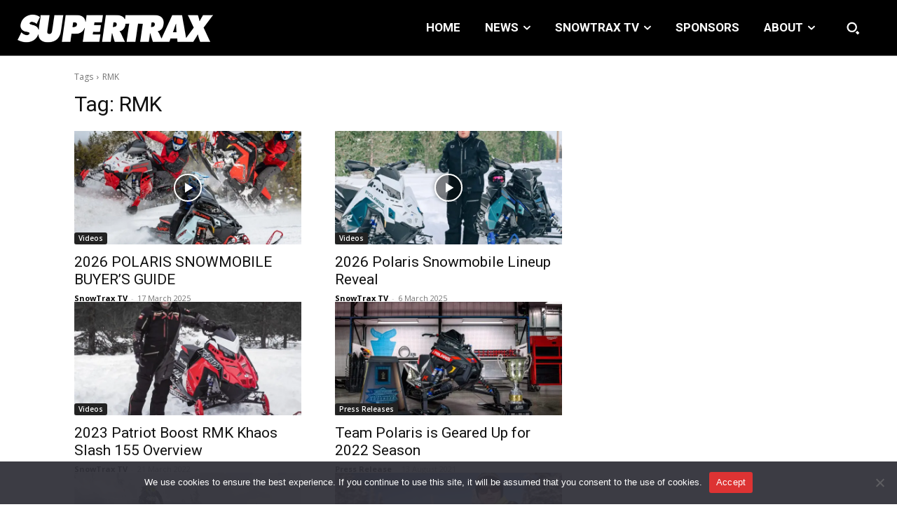

--- FILE ---
content_type: text/html; charset=utf-8
request_url: https://www.google.com/recaptcha/api2/anchor?ar=1&k=6LdMVGcgAAAAAEO4ISKQFMkqKhRp9T9KO_JmFB8m&co=aHR0cHM6Ly93d3cuc3VwZXJ0cmF4bWFnLmNvbTo0NDM.&hl=en&v=PoyoqOPhxBO7pBk68S4YbpHZ&size=invisible&anchor-ms=20000&execute-ms=30000&cb=wqilzmwe4kx2
body_size: 49645
content:
<!DOCTYPE HTML><html dir="ltr" lang="en"><head><meta http-equiv="Content-Type" content="text/html; charset=UTF-8">
<meta http-equiv="X-UA-Compatible" content="IE=edge">
<title>reCAPTCHA</title>
<style type="text/css">
/* cyrillic-ext */
@font-face {
  font-family: 'Roboto';
  font-style: normal;
  font-weight: 400;
  font-stretch: 100%;
  src: url(//fonts.gstatic.com/s/roboto/v48/KFO7CnqEu92Fr1ME7kSn66aGLdTylUAMa3GUBHMdazTgWw.woff2) format('woff2');
  unicode-range: U+0460-052F, U+1C80-1C8A, U+20B4, U+2DE0-2DFF, U+A640-A69F, U+FE2E-FE2F;
}
/* cyrillic */
@font-face {
  font-family: 'Roboto';
  font-style: normal;
  font-weight: 400;
  font-stretch: 100%;
  src: url(//fonts.gstatic.com/s/roboto/v48/KFO7CnqEu92Fr1ME7kSn66aGLdTylUAMa3iUBHMdazTgWw.woff2) format('woff2');
  unicode-range: U+0301, U+0400-045F, U+0490-0491, U+04B0-04B1, U+2116;
}
/* greek-ext */
@font-face {
  font-family: 'Roboto';
  font-style: normal;
  font-weight: 400;
  font-stretch: 100%;
  src: url(//fonts.gstatic.com/s/roboto/v48/KFO7CnqEu92Fr1ME7kSn66aGLdTylUAMa3CUBHMdazTgWw.woff2) format('woff2');
  unicode-range: U+1F00-1FFF;
}
/* greek */
@font-face {
  font-family: 'Roboto';
  font-style: normal;
  font-weight: 400;
  font-stretch: 100%;
  src: url(//fonts.gstatic.com/s/roboto/v48/KFO7CnqEu92Fr1ME7kSn66aGLdTylUAMa3-UBHMdazTgWw.woff2) format('woff2');
  unicode-range: U+0370-0377, U+037A-037F, U+0384-038A, U+038C, U+038E-03A1, U+03A3-03FF;
}
/* math */
@font-face {
  font-family: 'Roboto';
  font-style: normal;
  font-weight: 400;
  font-stretch: 100%;
  src: url(//fonts.gstatic.com/s/roboto/v48/KFO7CnqEu92Fr1ME7kSn66aGLdTylUAMawCUBHMdazTgWw.woff2) format('woff2');
  unicode-range: U+0302-0303, U+0305, U+0307-0308, U+0310, U+0312, U+0315, U+031A, U+0326-0327, U+032C, U+032F-0330, U+0332-0333, U+0338, U+033A, U+0346, U+034D, U+0391-03A1, U+03A3-03A9, U+03B1-03C9, U+03D1, U+03D5-03D6, U+03F0-03F1, U+03F4-03F5, U+2016-2017, U+2034-2038, U+203C, U+2040, U+2043, U+2047, U+2050, U+2057, U+205F, U+2070-2071, U+2074-208E, U+2090-209C, U+20D0-20DC, U+20E1, U+20E5-20EF, U+2100-2112, U+2114-2115, U+2117-2121, U+2123-214F, U+2190, U+2192, U+2194-21AE, U+21B0-21E5, U+21F1-21F2, U+21F4-2211, U+2213-2214, U+2216-22FF, U+2308-230B, U+2310, U+2319, U+231C-2321, U+2336-237A, U+237C, U+2395, U+239B-23B7, U+23D0, U+23DC-23E1, U+2474-2475, U+25AF, U+25B3, U+25B7, U+25BD, U+25C1, U+25CA, U+25CC, U+25FB, U+266D-266F, U+27C0-27FF, U+2900-2AFF, U+2B0E-2B11, U+2B30-2B4C, U+2BFE, U+3030, U+FF5B, U+FF5D, U+1D400-1D7FF, U+1EE00-1EEFF;
}
/* symbols */
@font-face {
  font-family: 'Roboto';
  font-style: normal;
  font-weight: 400;
  font-stretch: 100%;
  src: url(//fonts.gstatic.com/s/roboto/v48/KFO7CnqEu92Fr1ME7kSn66aGLdTylUAMaxKUBHMdazTgWw.woff2) format('woff2');
  unicode-range: U+0001-000C, U+000E-001F, U+007F-009F, U+20DD-20E0, U+20E2-20E4, U+2150-218F, U+2190, U+2192, U+2194-2199, U+21AF, U+21E6-21F0, U+21F3, U+2218-2219, U+2299, U+22C4-22C6, U+2300-243F, U+2440-244A, U+2460-24FF, U+25A0-27BF, U+2800-28FF, U+2921-2922, U+2981, U+29BF, U+29EB, U+2B00-2BFF, U+4DC0-4DFF, U+FFF9-FFFB, U+10140-1018E, U+10190-1019C, U+101A0, U+101D0-101FD, U+102E0-102FB, U+10E60-10E7E, U+1D2C0-1D2D3, U+1D2E0-1D37F, U+1F000-1F0FF, U+1F100-1F1AD, U+1F1E6-1F1FF, U+1F30D-1F30F, U+1F315, U+1F31C, U+1F31E, U+1F320-1F32C, U+1F336, U+1F378, U+1F37D, U+1F382, U+1F393-1F39F, U+1F3A7-1F3A8, U+1F3AC-1F3AF, U+1F3C2, U+1F3C4-1F3C6, U+1F3CA-1F3CE, U+1F3D4-1F3E0, U+1F3ED, U+1F3F1-1F3F3, U+1F3F5-1F3F7, U+1F408, U+1F415, U+1F41F, U+1F426, U+1F43F, U+1F441-1F442, U+1F444, U+1F446-1F449, U+1F44C-1F44E, U+1F453, U+1F46A, U+1F47D, U+1F4A3, U+1F4B0, U+1F4B3, U+1F4B9, U+1F4BB, U+1F4BF, U+1F4C8-1F4CB, U+1F4D6, U+1F4DA, U+1F4DF, U+1F4E3-1F4E6, U+1F4EA-1F4ED, U+1F4F7, U+1F4F9-1F4FB, U+1F4FD-1F4FE, U+1F503, U+1F507-1F50B, U+1F50D, U+1F512-1F513, U+1F53E-1F54A, U+1F54F-1F5FA, U+1F610, U+1F650-1F67F, U+1F687, U+1F68D, U+1F691, U+1F694, U+1F698, U+1F6AD, U+1F6B2, U+1F6B9-1F6BA, U+1F6BC, U+1F6C6-1F6CF, U+1F6D3-1F6D7, U+1F6E0-1F6EA, U+1F6F0-1F6F3, U+1F6F7-1F6FC, U+1F700-1F7FF, U+1F800-1F80B, U+1F810-1F847, U+1F850-1F859, U+1F860-1F887, U+1F890-1F8AD, U+1F8B0-1F8BB, U+1F8C0-1F8C1, U+1F900-1F90B, U+1F93B, U+1F946, U+1F984, U+1F996, U+1F9E9, U+1FA00-1FA6F, U+1FA70-1FA7C, U+1FA80-1FA89, U+1FA8F-1FAC6, U+1FACE-1FADC, U+1FADF-1FAE9, U+1FAF0-1FAF8, U+1FB00-1FBFF;
}
/* vietnamese */
@font-face {
  font-family: 'Roboto';
  font-style: normal;
  font-weight: 400;
  font-stretch: 100%;
  src: url(//fonts.gstatic.com/s/roboto/v48/KFO7CnqEu92Fr1ME7kSn66aGLdTylUAMa3OUBHMdazTgWw.woff2) format('woff2');
  unicode-range: U+0102-0103, U+0110-0111, U+0128-0129, U+0168-0169, U+01A0-01A1, U+01AF-01B0, U+0300-0301, U+0303-0304, U+0308-0309, U+0323, U+0329, U+1EA0-1EF9, U+20AB;
}
/* latin-ext */
@font-face {
  font-family: 'Roboto';
  font-style: normal;
  font-weight: 400;
  font-stretch: 100%;
  src: url(//fonts.gstatic.com/s/roboto/v48/KFO7CnqEu92Fr1ME7kSn66aGLdTylUAMa3KUBHMdazTgWw.woff2) format('woff2');
  unicode-range: U+0100-02BA, U+02BD-02C5, U+02C7-02CC, U+02CE-02D7, U+02DD-02FF, U+0304, U+0308, U+0329, U+1D00-1DBF, U+1E00-1E9F, U+1EF2-1EFF, U+2020, U+20A0-20AB, U+20AD-20C0, U+2113, U+2C60-2C7F, U+A720-A7FF;
}
/* latin */
@font-face {
  font-family: 'Roboto';
  font-style: normal;
  font-weight: 400;
  font-stretch: 100%;
  src: url(//fonts.gstatic.com/s/roboto/v48/KFO7CnqEu92Fr1ME7kSn66aGLdTylUAMa3yUBHMdazQ.woff2) format('woff2');
  unicode-range: U+0000-00FF, U+0131, U+0152-0153, U+02BB-02BC, U+02C6, U+02DA, U+02DC, U+0304, U+0308, U+0329, U+2000-206F, U+20AC, U+2122, U+2191, U+2193, U+2212, U+2215, U+FEFF, U+FFFD;
}
/* cyrillic-ext */
@font-face {
  font-family: 'Roboto';
  font-style: normal;
  font-weight: 500;
  font-stretch: 100%;
  src: url(//fonts.gstatic.com/s/roboto/v48/KFO7CnqEu92Fr1ME7kSn66aGLdTylUAMa3GUBHMdazTgWw.woff2) format('woff2');
  unicode-range: U+0460-052F, U+1C80-1C8A, U+20B4, U+2DE0-2DFF, U+A640-A69F, U+FE2E-FE2F;
}
/* cyrillic */
@font-face {
  font-family: 'Roboto';
  font-style: normal;
  font-weight: 500;
  font-stretch: 100%;
  src: url(//fonts.gstatic.com/s/roboto/v48/KFO7CnqEu92Fr1ME7kSn66aGLdTylUAMa3iUBHMdazTgWw.woff2) format('woff2');
  unicode-range: U+0301, U+0400-045F, U+0490-0491, U+04B0-04B1, U+2116;
}
/* greek-ext */
@font-face {
  font-family: 'Roboto';
  font-style: normal;
  font-weight: 500;
  font-stretch: 100%;
  src: url(//fonts.gstatic.com/s/roboto/v48/KFO7CnqEu92Fr1ME7kSn66aGLdTylUAMa3CUBHMdazTgWw.woff2) format('woff2');
  unicode-range: U+1F00-1FFF;
}
/* greek */
@font-face {
  font-family: 'Roboto';
  font-style: normal;
  font-weight: 500;
  font-stretch: 100%;
  src: url(//fonts.gstatic.com/s/roboto/v48/KFO7CnqEu92Fr1ME7kSn66aGLdTylUAMa3-UBHMdazTgWw.woff2) format('woff2');
  unicode-range: U+0370-0377, U+037A-037F, U+0384-038A, U+038C, U+038E-03A1, U+03A3-03FF;
}
/* math */
@font-face {
  font-family: 'Roboto';
  font-style: normal;
  font-weight: 500;
  font-stretch: 100%;
  src: url(//fonts.gstatic.com/s/roboto/v48/KFO7CnqEu92Fr1ME7kSn66aGLdTylUAMawCUBHMdazTgWw.woff2) format('woff2');
  unicode-range: U+0302-0303, U+0305, U+0307-0308, U+0310, U+0312, U+0315, U+031A, U+0326-0327, U+032C, U+032F-0330, U+0332-0333, U+0338, U+033A, U+0346, U+034D, U+0391-03A1, U+03A3-03A9, U+03B1-03C9, U+03D1, U+03D5-03D6, U+03F0-03F1, U+03F4-03F5, U+2016-2017, U+2034-2038, U+203C, U+2040, U+2043, U+2047, U+2050, U+2057, U+205F, U+2070-2071, U+2074-208E, U+2090-209C, U+20D0-20DC, U+20E1, U+20E5-20EF, U+2100-2112, U+2114-2115, U+2117-2121, U+2123-214F, U+2190, U+2192, U+2194-21AE, U+21B0-21E5, U+21F1-21F2, U+21F4-2211, U+2213-2214, U+2216-22FF, U+2308-230B, U+2310, U+2319, U+231C-2321, U+2336-237A, U+237C, U+2395, U+239B-23B7, U+23D0, U+23DC-23E1, U+2474-2475, U+25AF, U+25B3, U+25B7, U+25BD, U+25C1, U+25CA, U+25CC, U+25FB, U+266D-266F, U+27C0-27FF, U+2900-2AFF, U+2B0E-2B11, U+2B30-2B4C, U+2BFE, U+3030, U+FF5B, U+FF5D, U+1D400-1D7FF, U+1EE00-1EEFF;
}
/* symbols */
@font-face {
  font-family: 'Roboto';
  font-style: normal;
  font-weight: 500;
  font-stretch: 100%;
  src: url(//fonts.gstatic.com/s/roboto/v48/KFO7CnqEu92Fr1ME7kSn66aGLdTylUAMaxKUBHMdazTgWw.woff2) format('woff2');
  unicode-range: U+0001-000C, U+000E-001F, U+007F-009F, U+20DD-20E0, U+20E2-20E4, U+2150-218F, U+2190, U+2192, U+2194-2199, U+21AF, U+21E6-21F0, U+21F3, U+2218-2219, U+2299, U+22C4-22C6, U+2300-243F, U+2440-244A, U+2460-24FF, U+25A0-27BF, U+2800-28FF, U+2921-2922, U+2981, U+29BF, U+29EB, U+2B00-2BFF, U+4DC0-4DFF, U+FFF9-FFFB, U+10140-1018E, U+10190-1019C, U+101A0, U+101D0-101FD, U+102E0-102FB, U+10E60-10E7E, U+1D2C0-1D2D3, U+1D2E0-1D37F, U+1F000-1F0FF, U+1F100-1F1AD, U+1F1E6-1F1FF, U+1F30D-1F30F, U+1F315, U+1F31C, U+1F31E, U+1F320-1F32C, U+1F336, U+1F378, U+1F37D, U+1F382, U+1F393-1F39F, U+1F3A7-1F3A8, U+1F3AC-1F3AF, U+1F3C2, U+1F3C4-1F3C6, U+1F3CA-1F3CE, U+1F3D4-1F3E0, U+1F3ED, U+1F3F1-1F3F3, U+1F3F5-1F3F7, U+1F408, U+1F415, U+1F41F, U+1F426, U+1F43F, U+1F441-1F442, U+1F444, U+1F446-1F449, U+1F44C-1F44E, U+1F453, U+1F46A, U+1F47D, U+1F4A3, U+1F4B0, U+1F4B3, U+1F4B9, U+1F4BB, U+1F4BF, U+1F4C8-1F4CB, U+1F4D6, U+1F4DA, U+1F4DF, U+1F4E3-1F4E6, U+1F4EA-1F4ED, U+1F4F7, U+1F4F9-1F4FB, U+1F4FD-1F4FE, U+1F503, U+1F507-1F50B, U+1F50D, U+1F512-1F513, U+1F53E-1F54A, U+1F54F-1F5FA, U+1F610, U+1F650-1F67F, U+1F687, U+1F68D, U+1F691, U+1F694, U+1F698, U+1F6AD, U+1F6B2, U+1F6B9-1F6BA, U+1F6BC, U+1F6C6-1F6CF, U+1F6D3-1F6D7, U+1F6E0-1F6EA, U+1F6F0-1F6F3, U+1F6F7-1F6FC, U+1F700-1F7FF, U+1F800-1F80B, U+1F810-1F847, U+1F850-1F859, U+1F860-1F887, U+1F890-1F8AD, U+1F8B0-1F8BB, U+1F8C0-1F8C1, U+1F900-1F90B, U+1F93B, U+1F946, U+1F984, U+1F996, U+1F9E9, U+1FA00-1FA6F, U+1FA70-1FA7C, U+1FA80-1FA89, U+1FA8F-1FAC6, U+1FACE-1FADC, U+1FADF-1FAE9, U+1FAF0-1FAF8, U+1FB00-1FBFF;
}
/* vietnamese */
@font-face {
  font-family: 'Roboto';
  font-style: normal;
  font-weight: 500;
  font-stretch: 100%;
  src: url(//fonts.gstatic.com/s/roboto/v48/KFO7CnqEu92Fr1ME7kSn66aGLdTylUAMa3OUBHMdazTgWw.woff2) format('woff2');
  unicode-range: U+0102-0103, U+0110-0111, U+0128-0129, U+0168-0169, U+01A0-01A1, U+01AF-01B0, U+0300-0301, U+0303-0304, U+0308-0309, U+0323, U+0329, U+1EA0-1EF9, U+20AB;
}
/* latin-ext */
@font-face {
  font-family: 'Roboto';
  font-style: normal;
  font-weight: 500;
  font-stretch: 100%;
  src: url(//fonts.gstatic.com/s/roboto/v48/KFO7CnqEu92Fr1ME7kSn66aGLdTylUAMa3KUBHMdazTgWw.woff2) format('woff2');
  unicode-range: U+0100-02BA, U+02BD-02C5, U+02C7-02CC, U+02CE-02D7, U+02DD-02FF, U+0304, U+0308, U+0329, U+1D00-1DBF, U+1E00-1E9F, U+1EF2-1EFF, U+2020, U+20A0-20AB, U+20AD-20C0, U+2113, U+2C60-2C7F, U+A720-A7FF;
}
/* latin */
@font-face {
  font-family: 'Roboto';
  font-style: normal;
  font-weight: 500;
  font-stretch: 100%;
  src: url(//fonts.gstatic.com/s/roboto/v48/KFO7CnqEu92Fr1ME7kSn66aGLdTylUAMa3yUBHMdazQ.woff2) format('woff2');
  unicode-range: U+0000-00FF, U+0131, U+0152-0153, U+02BB-02BC, U+02C6, U+02DA, U+02DC, U+0304, U+0308, U+0329, U+2000-206F, U+20AC, U+2122, U+2191, U+2193, U+2212, U+2215, U+FEFF, U+FFFD;
}
/* cyrillic-ext */
@font-face {
  font-family: 'Roboto';
  font-style: normal;
  font-weight: 900;
  font-stretch: 100%;
  src: url(//fonts.gstatic.com/s/roboto/v48/KFO7CnqEu92Fr1ME7kSn66aGLdTylUAMa3GUBHMdazTgWw.woff2) format('woff2');
  unicode-range: U+0460-052F, U+1C80-1C8A, U+20B4, U+2DE0-2DFF, U+A640-A69F, U+FE2E-FE2F;
}
/* cyrillic */
@font-face {
  font-family: 'Roboto';
  font-style: normal;
  font-weight: 900;
  font-stretch: 100%;
  src: url(//fonts.gstatic.com/s/roboto/v48/KFO7CnqEu92Fr1ME7kSn66aGLdTylUAMa3iUBHMdazTgWw.woff2) format('woff2');
  unicode-range: U+0301, U+0400-045F, U+0490-0491, U+04B0-04B1, U+2116;
}
/* greek-ext */
@font-face {
  font-family: 'Roboto';
  font-style: normal;
  font-weight: 900;
  font-stretch: 100%;
  src: url(//fonts.gstatic.com/s/roboto/v48/KFO7CnqEu92Fr1ME7kSn66aGLdTylUAMa3CUBHMdazTgWw.woff2) format('woff2');
  unicode-range: U+1F00-1FFF;
}
/* greek */
@font-face {
  font-family: 'Roboto';
  font-style: normal;
  font-weight: 900;
  font-stretch: 100%;
  src: url(//fonts.gstatic.com/s/roboto/v48/KFO7CnqEu92Fr1ME7kSn66aGLdTylUAMa3-UBHMdazTgWw.woff2) format('woff2');
  unicode-range: U+0370-0377, U+037A-037F, U+0384-038A, U+038C, U+038E-03A1, U+03A3-03FF;
}
/* math */
@font-face {
  font-family: 'Roboto';
  font-style: normal;
  font-weight: 900;
  font-stretch: 100%;
  src: url(//fonts.gstatic.com/s/roboto/v48/KFO7CnqEu92Fr1ME7kSn66aGLdTylUAMawCUBHMdazTgWw.woff2) format('woff2');
  unicode-range: U+0302-0303, U+0305, U+0307-0308, U+0310, U+0312, U+0315, U+031A, U+0326-0327, U+032C, U+032F-0330, U+0332-0333, U+0338, U+033A, U+0346, U+034D, U+0391-03A1, U+03A3-03A9, U+03B1-03C9, U+03D1, U+03D5-03D6, U+03F0-03F1, U+03F4-03F5, U+2016-2017, U+2034-2038, U+203C, U+2040, U+2043, U+2047, U+2050, U+2057, U+205F, U+2070-2071, U+2074-208E, U+2090-209C, U+20D0-20DC, U+20E1, U+20E5-20EF, U+2100-2112, U+2114-2115, U+2117-2121, U+2123-214F, U+2190, U+2192, U+2194-21AE, U+21B0-21E5, U+21F1-21F2, U+21F4-2211, U+2213-2214, U+2216-22FF, U+2308-230B, U+2310, U+2319, U+231C-2321, U+2336-237A, U+237C, U+2395, U+239B-23B7, U+23D0, U+23DC-23E1, U+2474-2475, U+25AF, U+25B3, U+25B7, U+25BD, U+25C1, U+25CA, U+25CC, U+25FB, U+266D-266F, U+27C0-27FF, U+2900-2AFF, U+2B0E-2B11, U+2B30-2B4C, U+2BFE, U+3030, U+FF5B, U+FF5D, U+1D400-1D7FF, U+1EE00-1EEFF;
}
/* symbols */
@font-face {
  font-family: 'Roboto';
  font-style: normal;
  font-weight: 900;
  font-stretch: 100%;
  src: url(//fonts.gstatic.com/s/roboto/v48/KFO7CnqEu92Fr1ME7kSn66aGLdTylUAMaxKUBHMdazTgWw.woff2) format('woff2');
  unicode-range: U+0001-000C, U+000E-001F, U+007F-009F, U+20DD-20E0, U+20E2-20E4, U+2150-218F, U+2190, U+2192, U+2194-2199, U+21AF, U+21E6-21F0, U+21F3, U+2218-2219, U+2299, U+22C4-22C6, U+2300-243F, U+2440-244A, U+2460-24FF, U+25A0-27BF, U+2800-28FF, U+2921-2922, U+2981, U+29BF, U+29EB, U+2B00-2BFF, U+4DC0-4DFF, U+FFF9-FFFB, U+10140-1018E, U+10190-1019C, U+101A0, U+101D0-101FD, U+102E0-102FB, U+10E60-10E7E, U+1D2C0-1D2D3, U+1D2E0-1D37F, U+1F000-1F0FF, U+1F100-1F1AD, U+1F1E6-1F1FF, U+1F30D-1F30F, U+1F315, U+1F31C, U+1F31E, U+1F320-1F32C, U+1F336, U+1F378, U+1F37D, U+1F382, U+1F393-1F39F, U+1F3A7-1F3A8, U+1F3AC-1F3AF, U+1F3C2, U+1F3C4-1F3C6, U+1F3CA-1F3CE, U+1F3D4-1F3E0, U+1F3ED, U+1F3F1-1F3F3, U+1F3F5-1F3F7, U+1F408, U+1F415, U+1F41F, U+1F426, U+1F43F, U+1F441-1F442, U+1F444, U+1F446-1F449, U+1F44C-1F44E, U+1F453, U+1F46A, U+1F47D, U+1F4A3, U+1F4B0, U+1F4B3, U+1F4B9, U+1F4BB, U+1F4BF, U+1F4C8-1F4CB, U+1F4D6, U+1F4DA, U+1F4DF, U+1F4E3-1F4E6, U+1F4EA-1F4ED, U+1F4F7, U+1F4F9-1F4FB, U+1F4FD-1F4FE, U+1F503, U+1F507-1F50B, U+1F50D, U+1F512-1F513, U+1F53E-1F54A, U+1F54F-1F5FA, U+1F610, U+1F650-1F67F, U+1F687, U+1F68D, U+1F691, U+1F694, U+1F698, U+1F6AD, U+1F6B2, U+1F6B9-1F6BA, U+1F6BC, U+1F6C6-1F6CF, U+1F6D3-1F6D7, U+1F6E0-1F6EA, U+1F6F0-1F6F3, U+1F6F7-1F6FC, U+1F700-1F7FF, U+1F800-1F80B, U+1F810-1F847, U+1F850-1F859, U+1F860-1F887, U+1F890-1F8AD, U+1F8B0-1F8BB, U+1F8C0-1F8C1, U+1F900-1F90B, U+1F93B, U+1F946, U+1F984, U+1F996, U+1F9E9, U+1FA00-1FA6F, U+1FA70-1FA7C, U+1FA80-1FA89, U+1FA8F-1FAC6, U+1FACE-1FADC, U+1FADF-1FAE9, U+1FAF0-1FAF8, U+1FB00-1FBFF;
}
/* vietnamese */
@font-face {
  font-family: 'Roboto';
  font-style: normal;
  font-weight: 900;
  font-stretch: 100%;
  src: url(//fonts.gstatic.com/s/roboto/v48/KFO7CnqEu92Fr1ME7kSn66aGLdTylUAMa3OUBHMdazTgWw.woff2) format('woff2');
  unicode-range: U+0102-0103, U+0110-0111, U+0128-0129, U+0168-0169, U+01A0-01A1, U+01AF-01B0, U+0300-0301, U+0303-0304, U+0308-0309, U+0323, U+0329, U+1EA0-1EF9, U+20AB;
}
/* latin-ext */
@font-face {
  font-family: 'Roboto';
  font-style: normal;
  font-weight: 900;
  font-stretch: 100%;
  src: url(//fonts.gstatic.com/s/roboto/v48/KFO7CnqEu92Fr1ME7kSn66aGLdTylUAMa3KUBHMdazTgWw.woff2) format('woff2');
  unicode-range: U+0100-02BA, U+02BD-02C5, U+02C7-02CC, U+02CE-02D7, U+02DD-02FF, U+0304, U+0308, U+0329, U+1D00-1DBF, U+1E00-1E9F, U+1EF2-1EFF, U+2020, U+20A0-20AB, U+20AD-20C0, U+2113, U+2C60-2C7F, U+A720-A7FF;
}
/* latin */
@font-face {
  font-family: 'Roboto';
  font-style: normal;
  font-weight: 900;
  font-stretch: 100%;
  src: url(//fonts.gstatic.com/s/roboto/v48/KFO7CnqEu92Fr1ME7kSn66aGLdTylUAMa3yUBHMdazQ.woff2) format('woff2');
  unicode-range: U+0000-00FF, U+0131, U+0152-0153, U+02BB-02BC, U+02C6, U+02DA, U+02DC, U+0304, U+0308, U+0329, U+2000-206F, U+20AC, U+2122, U+2191, U+2193, U+2212, U+2215, U+FEFF, U+FFFD;
}

</style>
<link rel="stylesheet" type="text/css" href="https://www.gstatic.com/recaptcha/releases/PoyoqOPhxBO7pBk68S4YbpHZ/styles__ltr.css">
<script nonce="8cVLmjnSwGAk_M8qe1uuiw" type="text/javascript">window['__recaptcha_api'] = 'https://www.google.com/recaptcha/api2/';</script>
<script type="text/javascript" src="https://www.gstatic.com/recaptcha/releases/PoyoqOPhxBO7pBk68S4YbpHZ/recaptcha__en.js" nonce="8cVLmjnSwGAk_M8qe1uuiw">
      
    </script></head>
<body><div id="rc-anchor-alert" class="rc-anchor-alert"></div>
<input type="hidden" id="recaptcha-token" value="[base64]">
<script type="text/javascript" nonce="8cVLmjnSwGAk_M8qe1uuiw">
      recaptcha.anchor.Main.init("[\x22ainput\x22,[\x22bgdata\x22,\x22\x22,\[base64]/[base64]/[base64]/[base64]/[base64]/UltsKytdPUU6KEU8MjA0OD9SW2wrK109RT4+NnwxOTI6KChFJjY0NTEyKT09NTUyOTYmJk0rMTxjLmxlbmd0aCYmKGMuY2hhckNvZGVBdChNKzEpJjY0NTEyKT09NTYzMjA/[base64]/[base64]/[base64]/[base64]/[base64]/[base64]/[base64]\x22,\[base64]\x22,\x22D8OWwo3DjMOfwrTCmnbDtsKBejZdwp/DqGVGLMOqwopPwrHCo8O8w4Fyw5dhwr7ClVRDTB/CicOiPxhUw63CgsKKPxRZwqDCrGbCqAAePC/[base64]/DlhzDmWkzKsOXBTLDksOowqLCgnkhwo3DnwRCPcORJH0JQFLCnMK8wqZEQDLDjMO4wojCm8K7w7YxwqHDu8ORw63Dg2PDosKjw6DDmTrCpMKPw7HDs8OkJlnDocK+B8OawoA/[base64]/[base64]/w7YzwpUuRMKYw5fCinnDr8OAZ8OqwqHCqAd6JiPDk8OmwoTCp3HDm0wSw4lFCG/CnsOPwqgGX8O+JsK5HldGw7fDhlQ3w6JAckzDg8OcDmRwwqtZw4vCucOHw4Y1wqDCssOKc8Kyw5gGSjxsGTNEcMOTG8ODwpoQwqwUw6lAW8OLfCZhMCUWw6LDjijDvMOAGBEIaV0Lw5PCgkNfaXF1MmzDqWzCliMTQEcCwqXDhU3CrQtRZWwtbEAiOMKJw4s/TzfCr8KgwqADwp4GVsOrGcKjNzZXDMObwoJCwp1vw7TCvcOdYsOgCHLDv8OdNcKxwrfCvSRZw7zDi1LCqT3ClcOww6vDosOnwp83w4wZFQERwo8/dCBNwqfDsMOrIsKLw5vCsMKqw58GC8KcDjhvw5svLcKhw48gw4V/V8Kkw6Z5w4gZworCjcOyGw3DoSXChcOaw7PCqG1oDsOzwqjDmQAuO0nDsWoVw4MSKcO7w4xkZE3Du8K9XDY8w6tracOVw73Do8K7B8KcbsKow5HDkMKuejkUwqsPW8KQQsOywoHDvU3CncO6w7LCpw89X8O7eDzCpipNw5ZCTFsIwpjCpFJsw5/CnMOFw6QtQMKMworDqcKDMsKbwrDDrMOfwpvCrRLDrHlifmbDlMKhIxx6wpXDosKUwr5Dw7rDhMOewoHCl2RlfkA4woQUwpbCsy03w4Quw4sJw57Dt8OfdMK9X8Okwr/[base64]/Du8KiNMKrw7/[base64]/TG/[base64]/DtcO7AlDClh4RwobDkzU4wofCmsKdwoBMwo7Dmhd2dxrDisO4w4FIPMOqwoTDu3zDosO3dxDCgmthwo/CvcKTwp0LwqBGP8KnA0lBcMKnwoE3SMOsZsOXwqbCqcOBw6HDnDpsAMKjRMKSeh/[base64]/CtFrDlsKJfyxtGBbDk8OEAWnCssOfw6DDvjXCoBfDrMKkwrRIDBgWEsOBaw9Dw6d+wqFmesKUw5d6eEDDnMOmw6nDv8K/U8O7wocSAyzCpQzClsKiVcKvw7TChsK4w6DCmsOwwpHDrGQwwrFaY1zCtRoUUDPDlxzCmsO+w57Di08Xwqtsw7s6woUfY8KJVMO5MQjDpMKWwrRMJzBgZMOrbBAjQsKewqpqRcOQesO/WcK4VAPDoER+DsOIw7F5wqTCicKvwpXDsMOQEiEOw7VPO8OHw6bCqMKNfsOZCMOMw7s4wptDwqHCpwbCh8KZTkUiayTDhT7CmEYYRUZRSX/DgDTDoEHDksOABlIFb8KcwpTDq0vDnTrDrMKLw63CnMOqwpdvw7NPD3jDmHzCpW7Cuy/ChFrCq8OXZcKlX8KLw7TDkksOSVbCqcOcwpJKw4ViIiLCoQJiMAhhwpxpM0AYw7Eew57Ck8OywoltSsKzwol7CGpPcHLDiMKibMKSXMOrRHhaw7VYdMKLQGgewpYww4hCw6HDpcOUw4YOSwHDvsKsw4XDtxl4O0NdK8KlN37DssKswqteWsKuQUQxOsO/VsOmwq0EGSYVUMORBFDDqATCoMKmw6fCksOfWMK4woASw5vDpMKNBA3CmsKEX8OXVhlSd8O1VV/[base64]/DvBDCuHzCs8OawrfDu8K2LEHDtA4qwq/CrsOswrDCh8KLGgFCwqN2w6nCvBorXMOkwp3ClUw3w5ZawrQHT8Ozw7jCsUA5E1N/[base64]/DssOVw63CicKAeipXF8OuXTLCmcKdSMOBCwPCmAUbw6fCssOww4HDlsKKw5Y7WcOOOSbDt8Ozw6Uzw53DthfCq8OwQsOCEsOQXsKMRHhQw4sXKMOELU/Dh8OAYhnCkEnDrQsbR8O1w50KwpNzwoAIw5Rnwqsyw5JGDk0nwo52w6VyR1LDkMK+FcKsKMKOLMKSFMOeYmDDgSshwoxrfwjChMOwKWI5TsKHcQnCgMORRcOMw6jDoMKAYCvDrMKnRD/DmMKhw6LCrMOmwrQSScK9wrUsY1TClCzCrEfCoMOTdMKyJcOcIUtFw7jDkQNvwpXCjSBPQcOVw4IoWkEqwojCjsOJA8K2Lw43dX/DqMOqw75Zw6zDukrCpl7CoyXDt1RzwqDCssOmw7k2OcOnw6HCicKSw7QxX8KowojCr8KjVcOSTsOLw4ZtAghtwpHDsGbDmsOaXcOZwp8ewqxIQcOVcMOCwq4iw4wwTwzDpgIuw4nCuykww5EdFwrCnMKKw6/CvlLCqTpzTcOhUxLCq8OBwpXCjMOBwoDCrkYRPMKtwpkicQ7CoMO3wrcEFk0zwpvCl8KQKMKQw5x8SVvCr8KGwpxmw4h3F8Ofw67CusOEw6XCtsK/YWLDindfC2DDiktXUhkcZ8Orw6QreMKMSsKLVcO9w4IHT8OHwoEeM8K8U8KQY34Ew7HCrMKTQMO4VRsfQcKzVMOxw53DoDI6WVVOw7FGw5TCrcK0w4t6KcKAPsKEw7c/[base64]/CqV4pwroCw4QMJcO4w6vCnS/DlADCo8OfAsKPw4rDoMO8EMOFwpbDnMOxw4QAw6FUVmfDmcK4OnxbwqXCl8O3wqfDq8KRwodUwpzDusOZwrIQw6bCt8O3worCjMOtcRwzSSrDtsK3EsKOPgDDpgIdGnLChShqw5XCnS/Cr8O0w4E+wpgjJRpLQcO4w5grKQZcwqbCqW0uw6rDj8KMfBZywqcyw7fDk8O+I8OKw53DumE/w4XDvsOlIlzCi8Oyw4rCqTYdB1Zvw4JRCMKVEAPDqTzCv8KaEMKXGMOxwqfDkwnCisO7acKtwpDDnsKfJsOOwptrw5TDnAtELsKtwoBlBQXCl0zDpMKEwozDgcO1w6Vqwr/[base64]/[base64]/Ci8Omwr/DhQ3Ci1jCkwnDgsOZdxbDmADDisO2wojDn8KYLsK3WcKDVMOEOcOQw5DCgsOKwqXCk0I/CB8aQEB3csKZKMOww7TDscObw5VGwqHDnXcvJ8K2bzcNA8O0Swxmw5kzw6sPCMKQZsObUMKEeMOnQ8K4w7cnfXLCt8OAw407R8KFw5N0w5/CvXLCp8KRw6rCuMKqwoDDu8ONwqUOwpRJJsOpwqdML03DrMOAPcKQw7kIwrjCiAHCj8Ksw7jDgSPCrcKAcRc7wpjDgxESVw5TZBpvczd/w7/DglopCMOiRcOtCAEZecK8w5TDgG9ocW/[base64]/[base64]/[base64]/CvsOvw6XCtMKtw5sOw6/DksKURsOkecOHIw3Dl0vCqcKkWyTCnsOIwozDncO2FVQtPnoEwqh2wrpPwpFKwpBXKUrCimnCjwXCtUsWeMOdPw07wrQLwpPDpRjCssO6woQ9T8O9bQrDmD/CtsKHSUjDmFfCpkQebMO6Y1QraFPDpsObw64ywoMCWcOuw53CnzrDncOCw5lywq/CmHLCpUoDV0/[base64]/DrRxnw4vDtsOmw5LDlFHChMOMRMKaCmdhBxM4JC5Fw6peRcKhGMK0w5DCuMOJw4DDjw3DjMOtPzXCjgTDpcO/wqNuH30cwpNSw7Jpw7/CkcOVw4jDj8KXXcOoUF5Bwq5Xw6dSwp4Swq3Dj8OwWynCm8KUS0zCiSfDjQTDqcORwqbCm8O8UcK2FsODw4UrFMOvIMKEw5UufX3DjmfDnsO7w4vDqVgfGsKUw4YBRnoTRB4Cw7/CrE3Co1EodHzDhEbCp8KEwpDDm8OEw7LCqHtNwqPDrUPDo8OEw4DDuWVrw55qCsOMw6jCp0l3wp/Dh8Kiw7ApwoLDhlDDjEvDkE3DhsOAwo3Dij3DhMKiU8O7agTDhsOsYsKdNmkOWMKzfsOTw5/Dq8K3b8KZwpDDjsKmVMOzw6R4w5fDp8KRw65FJmHCjcOYw6pdQ8OZXHjDqsOyJC3ChjYALMOaG27DtzcaKcO8E8KiQ8KnWWEeVQ8/w6fDggVewq4TLcO/[base64]/ClsK7byXDh8Kew4cJwpo3w47Cu3QhWcKMTgZhYxvDg8KNEUACwqTDpMOZIcKRw5HDsS8/GsOrPMKvw6bDj3gcQCvCjyJhOcKWEcKKwr4OORDDl8O5BiYyWQJLH2BJQ8ODB0/Dpz/[base64]/CpcKBwogQAsOYw63DlwQ3wqpeH8OnU8ONw5zDp8OHEMKuwpJQLMOrGsODH05CwpLCpyHDmjjDvB/[base64]/[base64]/[base64]/ChXh1dHQdwqvCt8KofsOOwqfDs2DCjV/CpcOLwoogXDtCw401FcK6bcOPw57DsgcJfsKqwr50bsOmwrTDkRHDs0PDm1sZdcOjw40vwrNawrx6a0LCtcOrCkQuE8ODc2AtwrgwGmzCvMKVwpAaZcOrwqcgwqPDpcOrw4Irw5fDsTnCl8OTwpc2w4DDtsKXwpFPwoF7A8KYN8KzSTVzwrzCosOlw7LDqQ3Drzw1w4/DjVkWacORKnhow5oZwo8KCArDojRCwqgCw6XCksKiwqnCmFFKHcKuw73CjMKADsOsHcO8w7UKwpbChcOQQ8O1eMKycsOcQ2PCl1NrwqXDusOow7bCmx/Cg8OHwrxNSHrCu3hLw6ciOn/CjXvDv8OGBwNrd8K3asKfw5XCuB1PwqnCnmvDjFnDmMKHwosgcwTCs8KKWk1qwowdw787w7/Ci8OfXFpgwrvDvsKDw74HEWPDncOzw7PCtkd1w5LDiMKxNUVoeMOlNcOsw6PDkS/DosOKwobDuMO7HsKvYMO/JMKQw7TDs0XDuDMDwqbDsUJkem5ow6UkNE8vwq/DkUDDs8KKE8OKcsOSfcOWwrTCksK4RMOuwqXCqsKNW8Ouw7fCgsKoLSfCkA7DonnDujNUKy4awrnDvDTCl8OIw7nCt8OOwqB6LcKowrV6CTVRwrFEw51Rwr7ChkUTwo3DiBgPBsOiwrHCrcKbSknCicO/JcODDcK/EDk9d0vCisKQSMOGwqpfw6TCsAsyw7krwojCnMODQH9rQgkowoXDqAvChWvCk2/DosOZQMOmw5LDpXHDm8OBek/Dnx5YwpUiR8Ozw67DlMO5VMKAwqrCqcK6AEvCpWnCihjCqXbDoFsTw5AfTMOTR8Kgw5MjfsK5wpbDtsKLw54uJUPDkMOiHnJnKMOqa8O+ZXvChGjCq8OMw7MGLk/CuAxswq44CMOLXFB1w7/ChcOXMsKnwpbCvCl8JcKHcnc3dcKQDS7DrsOEWXDDtcOWwo5fbMKIw47DsMO0MWASYyDDj0Q0a8K9QzrCksOOw6PCi8OMSMK5w4dyZsKSUMKDCk0/LgXDmBhqw5gqwqTDqcOVUcOcY8KNRH1oWgvCtT8Lw7LCpm/Dl31nSF0Zw7tXfcKBw6RzU1/Ci8O0IcKUUsOfPsKvfWRMbiHCpnrDjcOFVsKcUcOMw7bCo0nCm8KmQAoqU3jCp8KjIFQABjcYYsKowp7DiBrCvCfDjA8zwo58wqjDgRrDlxNoV8OOw5zCrW7DhcKcNxPCnR5gwq3DmcOOwop9wpsLWsOlw5fDrcO/PHgNaSrDjBUXwpwZw4BaBMONw4bDqMOSw7sjw7gpVAcbUHbDlcK0OkDDgsOtQsKXexzCqcKqw6LCrcO/[base64]/MDHDihvCk8OQwpUdJXUwYsKXw5zCvMK8w6xyw7hLw5M6wrZdwqM4w4QTKMK1F2ATwoDCqsOmwq7Ci8K1Yyczwr/ChsO/w6VFFQbCkMODwrMcDsKmUCVdLMKMDjdyw5hfOcOpJAB5UcKnwplxHcK4WxPCm2k0w4l5wrnDscO1w5DCg0jCs8KUY8KhwpbCvcKMVQ7DmsKFwp/CtjvCskoew5DDuxIAw4JTUDDCjcKfwqbDg0rCr0rCnMKTwpp3w68Nw4s/wqQAwq7DijExU8OUbMOuwr/CryVow698wp08DcOCwrXCigLCisKcGsOeWMKCwoLDiVDDlQwGwrjDhcOMw78vwoVqw5DCoMOrNzPDgUhQBHzCui3CmVDCtCxQHRzCtcKHHBN+wqnCmWjDjMOqKMKXOlJzQ8OhRMKpw5nCuzXCpcKPCcO9w5vCicKVw7VkAF3CiMKLw7JTw6HDqcOxDsOBUcKXwo/Di8OewrgaQMK/QsK1U8O4wqI8wptWW0dqSjvDlMK4J1vCvcOpw7hkwrLDgsKtaz/[base64]/Drx1nCcKGZcKzwoPDrCLChw9DTgvDgjQAw6dSw5dhwrLCr2vDgsOuISfDjcOWwqxGQcKFwpvCp3DDu8Krw6ESw6tfWMKmHsOdPMK1RMK2BsOPXUjCrE7CjMO1w7rDoRnCqDdjwpgIM3nDrsKvw7LDtMObYlDDohzDjMK1w5XDu1pBYMKfwpx/w6XDmRvDiMKFw70VwqsBRGbDpwohUTPDjMOsb8O6S8KywqjDgAgEQcK1wogVw67CkkoZQcKmwoNjwq/[base64]/CmwRqwrTDhz88F8K2RcKYwrPDvWRgwqszw4nCnMKEwqTCgWETwp17w7xjwoTDmyZcw7I1Hz0wwpAXCsOVw4DDmlkPw4s0JcO7wqHCoMO1wpPCl01Qd0giOAfCscK9Xh7DpAc5d8O8J8KZw5Y+woDCj8O/KUZnd8KbfcOWXcOsw4kRw63DucOlMMKENMO+w5IwezRzw74bwrdwYBwwGnfCisK+a3bDuMKTwr/CihzDk8KLworDhBc4czIlw5bDl8ONTzoTwqBbbwAMJEXDlgA+w5DCjsO8Ph8cXWInw5jCjzbDggLDlMKWw7/[base64]/Cs8K6w7xuJcKgwppqwpDCrjDDqsO4D03CsHIGORDCvMOKZsKwwoM3w73Dl8OBw6nCpMKuEcOlw4VWwqHCthXCg8OywqHDrsKswrJRwqplXVN5w6ozFsObS8Onwq0iwo3Do8O+w6xmMh/CpcKJw67CtjjCpMK8XcKJwqjDlMOOwprCh8KLw6DCkGkDAx1mX8OyYTXCui3CkUZUeV86YcOxw5rDnsKxI8Kxw64BIMKaHMO9woMiwpMpQMKzw4ISwqLCuEYgcV8HwrPCnVfDvMKNK27CjMKWwpMPwpbCgQfDizM/w6wtWcOJwpA5w44+EEnDjcKnw694w6XDqXzCnlxKNGfDqcOoGQwDwq0EwpUpZDrDnzLDgsK9wrgjw7vDr0Mlw7cKwo1HH3HDhcOZwrwWwoE+wrJ4w6lOw5xmwr06RiE3w5zClwfDv8Oewr3DoHh9LsO3wo7CmMKxE2tLCCrCuMOAVA/[base64]/wpASwo3CicKaL0scw6LDsDBewr/DvR5ZDXbCq1/DucOgVGcCw7bDmsOSw7Upw6rDmz7ChmbCj1HDvGALDRPChcKIw69MbcKpDhxIw58/w50QwrjDniEKNMODw6rDnsKewoXDvsKdEsOjL8OLL8KhaMKGPsKnw5fCrcOJSsKYbU83wpvCtMKVAMK0A8Oddz7CqjvCm8O8wojDrcOSPTJ7w4fDnMO/w7ZTw7vChsOQworDpsK/[base64]/w7vDoVhqw6l5wqTClkrCiRTClxw+ZG/Co8O9wrzCrMKeVUXChsOSQAwuLSYkw43CgMKVZcKhFhPCvsOyO1dHRQEcw6kMLcK3wp7ChcKDwqBnXMKiE1APwpvCq3hcMMKbwp/CnEsIVywmw5vDiMOYNMOJw5LCvTFoEMKcAHDDsE/[base64]/[base64]/ComZ/w7jDvxTDgHzCghB+w4IUw7/DpVlqcj/DjkbCt8KMw5trw5dqG8KSw6rDl27DscOMwqNow5fDi8K7w6HCniHDqMOxw78FQ8OKRwXClsOjw41RbWVMw6YEdMOywoXDu3/[base64]/w557bMORSWA6wpfCv24uIcKdAE3Dsm7Ds8KcwrPCvT1NY8KcHsK/BBrDhsORbQbClMOtakDCisK7RmHDk8KiJQLCohbDkQ/CjQnDn1nDnSVrwpTCqsOlR8Kdwqomw5s8wrjCscKqSXVMCndWwobDrMKiw64CwpTCn0fChgMJMkHCosK/TgPDn8K1K0DDucKxWFPDpxjDn8OkKS3CvSnDq8OswodRfsOwIE4jw5tSwpHCj8KTwpdrGSQKw6fCpMKiGMORwojDucOKw6dlwpwxPRZlfg/[base64]/[base64]/wopyw6ZxwqTDi8OrWsOnGcO0w78LwrMfAsKtC14gw4/CkCIQw6LDtAscwrXClWHCnk8iwq7Cr8O6wqBZEgXDgcOiw7srNsOffMKGw4AQHcOEFGYidzfDgcKtWMOSGMOZKiV1esONFcKUYGRmNC3DiMOOwoVFHcOlSHdLCXRzwr/Cj8KpWTjDhSnDunLCgjnCocOywoIaK8KPwofCpDfCncOMTgnDv2EsUwxoEsKkccK0ZzvDpndXw7QAAxbDjsKZw6zCp8K+CQACw6XDkUxpQzbCg8KHwrDCq8O0w6HDhsKOw5rDjMO6wptIVG/CtsOLNnslKcOCw6Uow5jDs8KLw5fDpE7Ds8KCwrzDp8KPwosgOsK7LW3Du8K2esOoYcKHw6rDmBRawqdswrESScKiKRnDq8Kvw4LCoSDDrcObw4/[base64]/Co2A+wrPDhhlCITfDlsO0cmw6aSEhwr3DgWh1JwMRwp5JDMO9wqomVMKrwqAfw4EnbcOOwqDDuik5wprCtzTCrsOCL1TDoMKBUMOwbcKlwpfDocK6IEMaw7zDnVdsX8K1wqECMDrDljUKw4BQJGFMw6DCs1JbwrPDmcOhUsKqwqbCmSvDrVh9w5/DlwJPciJFHF/DiSVuCMOXXALDlsO7wpJNYjNqwqAIwrszTAjCgsKffkNbGTIXwqrCp8OSHXHDsCfDumQCEMOGT8Kowp4BwqHCvMO/w4nCl8O/w4UoQsK/w6x8acKmw6PCqR/[base64]/DpnfCo8O9FBnCnMKTWMKBTsKIMHjCrcKKwoLDssKOJ2zCiX7DmGgPw57Cq8KIwoHCv8OgwqovSwLCh8Ohw6t7BsKRw5HDl1XCusK5wonDgEt6DcOQwp8YNsKtwpfDoT5xTA/Dvkk9w6LChMKUw5MYVQ7CjxI8w6PDoFY5KlHDmz9FEMOkw6NiUsO9ZQ4uwojDr8O0wqDCnsOMw7nCvkLDscKSw6vDj1TCiMKiw6bCrsK9w4dgOgHDlsKQw5/Dg8OpCDEEXl7Dp8OCw5I6asOnZMOiw5xUeMKFw79xwoDCucOXw6rDmsOYwr3Dm3jDqw3DrUfDqsOUeMK7SsOyXsOdworDg8OiDmbCqmg0wo4CwppGw4TChcKXw7pswqbCqSgFeFR6wqQ5w5/[base64]/[base64]/ClwgbPcKhw7vCoQ9hw6/CrANTw4pHw4gXw7EtBHfDvTzCv27DtcOHOMO3PMKaw6fCuMK1wpkWw5jDr8K0OcOWw55Dw7diTR05CTYdwrvCocKsAifDv8KmccKMCcKDCVvDocOuwpbDqW9vVxnCl8OJR8Osw5B7Z3TDkBlEwp/DiGvCn2/DhsKJVMOsUwHDqzXCoE7DqcOJw6jCh8OxwqzDkn8fw5HDpsK3CsOkw6kKW8KZNsOow6UfGMOJw7tjesKMwq/CrjkQBCjChMOAVRhtw4VWw5rChcKfPcKywrtcw6rCisOfEVs6CMKGDcOlwovCrQDDuMKLw7LDosOHOsOHwonDmcK3CXXCnsK0FMOFw5MyCzUlM8OLw59wIsKtwpTDogLDocKoaDLCjGzDkMKaIcKGw5jDk8Oxw4M0w7RYw6Uqw54ewrjDvFRNw7fDn8O/dCF7wpwpwo9Iw6Ytw6olHMO8wrPCtQ92I8KiE8O9w47Di8KOGQ3CpFDCm8OmPcKPZUPCocOgwpLDh8OZTWTDhRsawqcBw7zCmF8PwpEyRhjDo8KBHsOPwp/[base64]/DqApRMsK9GhzDvcKowpLCo8OEeFxGEcK/LlnDqEluw4TCnMKDLcOjw5XDrwbCmS/DoW7DoSjCnsOUw4bDlsKqw6gswqbDr2/Dh8KrIB1Bw7IBwoHDn8OhwqLChMOEwpRowobDlcKZAmTChkzCmXt5F8OMfMObImxnO1LDt0U0wr1uw7HDvGInw5I6w7s0WSPDksKLw5jDgcOsZ8OKKcO4SAXDsGDCkGjCisKvIifClsKAQGwfwrnCoTfCpcKNwoTCnzTCqjp+wrROasOVd2o/wpsJBCrCmcKDw6Jiw5BtegTDn2NLwp0CwpnDrGvDnsKow7VSLxbDtgvCpsKEIMKqw6Fqw4kBPsK9w7fCiQ3DlTbDv8KLf8OuRSnDkEYgM8OJYzEFwoLCnsK7STnDncKXw4V4bgfDh8KUwq/Do8OUw4oPHHvCty/Ct8KqeBl2CMORP8KRw5fCjsKcAFEbwq8sw6DCoMO1X8KaXcKbwqwMEi/[base64]/Di1PDrcKPw5rDtMKTa1ZILcKtwpLCrMOMZHnDhVHCl8OTQ17CpcKRCcO8wr3DrSDDtsOSw7XDoAp2wpVcw73CtMOmw67CsnMRIxbDikLCv8KwesK7Py1lFxASWMOiwpZyw7/ClCI8w6dKw4BUE0l1wqQDGgXCrH3DmxpBwrRWw77DucO/esKgLzkawrjClsONHR4mwrUNw64oYhbDsMKfw7UpRsO1wqnDjDh6J8KBw6/Do2kMw78xE8OpA0XCpkTCtcO0w7Rlwq7CosKEwq3Ck8KGUknCk8K1wpAJa8Ocw6PDgyF0woVPaDwcwpwDw67DhsOsQhcUw7Axw7jDs8KSO8KAw7JywpAkPcKjw7krwrnDjUdvAxBpwrsbw6jDo8KewqnCsDBww695wp/DvhHDocOfwq8vTcOICyvCi2FVT3DDpMO2GMKEw6dacXPCoAESRcOlw7PCg8KEw7TCssK5wqnDs8O4BkLDocOQd8OhwrnDlANBAcOtw6HCnsKkwrzCs0XCisK1IytROcO3G8K7cA1seMOpPwHCjMO5DwYHw4MrZ0VewqfCtsOJw6fDgsODHGx/wodWwq05w6PDtRcDwqZewpHChMOdacKDw7LCqADCgsO1PxtUX8Klw5DDg1Q6YQnDtlTDnwNSwrnDtMKfQBLDnBQSM8O3w6TDlHTDnMOQwr9/[base64]/DuMKQwqfDnEVPw5lRw43DiMK+NXEZwqjCr8Orwo/[base64]/MQ8dw6Qpwppww5bDqkBVL8K6w7zDicO4w7rCscOJwpPCuj82w7/ClsObw78lE8Kzwpoiwo3DlmDCscKEwqDCkj0Zw7dLwoTCvC7CtMO/wq5od8KhwqXDsMOyKAfDlhVfwqzCoW5dbcOtwpUbZmbDtsKDQnjCnMKlTcKtLcKVFMO0ICnDvMODwpHDjMKRw6LCmXNhw75gw7t3wrMtC8KWwokhBU3CqsOTOXjCqCZ8eyhmES/[base64]/bnHCrMOPwoTDjBx7CMOLwogbwrYcXMK/MMOEwpxKO0w5MMKFwrDCtyDCgiM1wq8Mw5HDosK+wql8WWfCs3F+w643wrXDr8KEZlsXwpnDiXI8KDIWw5fDrMKpRcOsw6zDjsOEwr3CqMKjwo5pwrEDNxsmRsKtwr3DkQpuw5nDjMOVS8Khw6jDvcKPwpLDiMO+wpLDk8KLwpjDkg/CiVXCpsKLw5tTZcK0wrokMHTDuQsAJD3DocOBdMK6VsORw7LDpRhoWMOsAUbDlsKaXMOXwrNHwotywrdbLsKCwowKV8KadW5Nw65Kwr/DjRfDvW0ILGfCtW3DlAltw7NMwr7DkkVNw4DDhsKXwqEFI1nDo03Dg8O/[base64]/CusOOXybDjytSMBbClMOQwrPCosKIYEZ+w4PDqsOWwr1jw7waw45YMhTDvlLCh8KjwrbDlcKWw4stw6zCm2jCpRYYw6HCscKjbGtew7UPw67CtkAFccOAT8O/[base64]/DmHPCsxbDhksGw5/DgVY3G8KhRHfDqMOgBcKgwq7ChmkefcKeZVnCn2nDoDMaw4BGw5rCgx3DgV7DlVzCnHRTTMO3JsKkIcOkeWfDj8OowrEZw6DDjMKZwrfCmMOywo/DmcO2w6vDuMOPw6pId0t1SmvCq8KeDjlLwo0jwrwJwpPChk3CucOHJ3HCjTzCgV/CvmtlZAHCkgp3WAAfw58HwqEgZwPDr8Orw6rDlsOUFTdQw4BDfsKMw7gMwpV8YMKhwpzCrhQmw49vwrXDsjRLw7Fpwr/DhW7DjUnCnsOjw7rDmsK3OcO5wpXDnHwiwpQfwo14wptGZMOVw7p3C1Z5LAfDj3zDrcObw6XCghfDgcKfExPDt8K9w5bCtcOJw5/CjsODwq4lwooTwpRNbRBXw4cTwrgKwr3Dpw3Cv2VAAyVpwobDsBJ2w6TDjsOew5HDpyUHLcKfw6kgw6/Ds8O8QMKDLSnCkTrDpE/[base64]/MsK7wo5UYRXDtRrDhcOiQsOVZsO9wpzDlDoHfMO4c8Oww755w7B+wrYTw7dsc8OMcEfDgXpDwp5HBEUhV0/[base64]/[base64]/w7h8H8KjaMKBGg1DwooSw71rw4JVw4ZHw5wxwrPDkMKhE8OvRsOTwo1nZMKeWMK5wodfwo7CtcOrw7LDs0vDo8K7OCAlUsKnwrnDlMO9bMOOwr7Cszkww60gw68VwrXDkW/CnsORd8OLB8KON8OwWMOgL8OUwqLCt3TDusKOw5nCvUnCrWnCogjChwfDm8KWwohUPsOjMcK7BsKuw49cw4tHwpssw6hjw5gMwqowHjloFMKCwq8zw67CqwMaQihHw4XCt0c/w4Vqw5g0woHCtMKXw7zCiXc4w6grHsOwJcO4c8O0QMKHSV7CvCFHcDBVwoDCuMKtV8OCNAXDo8KkRcO0w4JdwpnDqVnCgsOiw5vCmjHCucKYwpLDol/[base64]/[base64]/[base64]/CqcKFwqQvIMOjOBbCrMO6wqfDssONwozClwrCt1MFFS4pw7jDvsOdFMKQdVVeLcO/w4t/w4fCqMOKwq/[base64]/DhBnCksOEcHsJBFcCE1kaT8KFw6lfISYjVcKmQMOzGMOew7kWcWskYwdmwrHCgcOnRHUaHT7DrsK4w7waw5nDvgwow48nRAk9fMO/wqYwa8OWIGtDw73DscKkwqIIwqIcw403IMOaw5vCnMKGNMOxY0FrwqLCv8O7w5LDvkHCmwvDm8KaVsOnNmoMw5LCrMK7wrMEUFdnwrbDgnPCpMOhW8K4wodjYhzDnizChD99wqJ8KipNw5xCw4nDmcKTM1DCk2vDvsOjWgHCkTjCucOgwqtiwrLDssOtd0/Dq0kSDSrDsMK7wpTDoMOJwoROV8OiQMKdwqpOOxsTV8OYwpoEw7hfAGo+Ai8ZZ8Knw5JAJ1EPVHXCrcK7CcOKwrDDuWDDiMKuQAzCkxPDlHJZa8OWw68Sw4fCjMKWwoRvw5ZQw7USDmclD1wDNhPCksKYbsK3dg07A8Ocwp04Z8OdwqNgLcKgBSBCwotTVsO3wq/CocKsWzsjw4lWw5fCmUjCscKMw6Y9JC7CicOgw6rCkTw3FcKPworCjUvDtcKYwop4w6RzEm7CisKDw4HDh3TCkMK1f8O7PFQpwqDDrmIUZgw2wrV2w6jDkMOswp3Dq8OLwpnDjlDDhsKzw6QYwp49w6NkQcKiw4XChB/Csx/DjUBwH8OkasKzPGkXw7o7TsKewqJ4wpFvdsK4w79BwrpAX8K9w6pRJ8KrTcOVw6MQwroXMMOew4Y6YwhreH5Bw5EhDjzDn39lworDsUPDmsK8fxDCs8KNw5PDmcOrwoIewr12JWA/FylvIsOmw6dlSlUJwph1WcKvw47Dr8OpaxXDhcK8w5x9AjDCmg8rwq9TwqFiC8KxwpbCjjgLW8Opw7AuwpjDtRXCl8OGOcKdHcOaIU3DvxHCgMO6w6rCjjpqdsOaw6zDksO/[base64]/[base64]/CgsKJwp7Ci8KtI1Aww69lMMOuwo7Ck0omTsOpecO7esKnwq/DlcOswqzDvz4ya8K4bMKtRk9RwoXCm8OXOMKEUMKxZTYHw67CtXIqJxcqwpvCmQnDhsKtw4/DhGnDpsOCPhjCjcKiD8KeworCtkxlbMKiMMO8JsKxCcOVw4nCnlbCiMKzfHk+wodQHcOCN3QbQMKRd8O5w5vDlsK7w4/CvsOxCMKBRExfw6PDk8KXw51KwqHDkGDCpMO0wp3Ck3fCljnDqlMIw47CjFN+w5nCrU/Dvixew7TDiU/DosKLZUfCr8ORwpFfTcOtNHo9McKew45Hwo7DgcK/w6LDkjM7TsKnw7TDv8OOw78nwpgpcsKNX3PCu3LCg8KBwr/CrsKawrYGwqHDinbDpxTCi8Khw5w5T25GbmrCi3XCgC7CrsK6wqLDpcOOHMK/[base64]/DnMO4HmXDsyYXwr3Dly0fEgfCuRl3M8OMdHbDhEwow6XDtsKCwrQ2R37CrWQ7PMKAFcOdwqzDthfCvkLDu8OVQcKIw4bCp8K4w4ggRlzDrcKKXsKuwrZ/[base64]/w4BhAEnCr8Kiw6NsFyxKUEUBw5Fgw7EHS8KINilXwpICw7kodQPDpsOzwrUww5zDnGt6QcOpSWB9SMOEw7TDpcOGDcOZHsObY8Kkw7UJPVRWwqppfWjCjzPCrsKlw4YTwoY0woMOPVfCpMKNahAhwr7CgsKdwosKwp/DksOVw71AaiYEw64Sw5DCj8KBdsODwo1Ja8K+w4Z1PcKCw6dzMXfCuH3CoSrCgMKYfcOPw5LDqW1Aw60fw7wKwrF/[base64]/Du3HCrxTDvMKdwooNW8K+VELDmy3ClcOwWcOucn3DnEXCuljDiC/CnMO6AiJrwoZUw5fDpMKrw4jDqmfDo8OZw4HCkcOgVQLClwrDv8OADsK/TcOMZMOsXMKKw63DkcO1wpdGOGXCrznCvcOhEMKVw6LCkMOqFUcNWMK/w4ROWF4Mwoo1WUzCpMO5YsKiwr1JKMK6wqY2wo7Dt8KHw6HDkcOIwo/Cu8KWTHvCqzkCwrPDjQbDqFbCgsK9IsOzw6N1LcKgw6Ioa8OBw6wudEQlwotSwpfDlcO/w6PDl8KHHRQFC8KywofCg2XDiMOrAMOhw63DtMK9w63DsD7Co8Okw4leBcORLmYhB8K6BFHDnHoSc8OlaMKlwp58YsKnw4PCiAlxM1gLw6UWwpnDjsOMwqjCo8KgUwxGV8KrwqQrwofCk1pkYcKawonCkcO/AxdwCcOEw6VSwprCncK9Cx3CrXzCp8Ojw7Rew7XDqcK/csKvYQ/DqsOOM3fCt8OQw6zDpsKnwrEZw7nCvsKLF8K2UsORMmPCmMOoKcKowoxMJQpqwqPCg8OoCGBmBsOxw7FPwpLCg8OXAsOGw4cNwoQPaENrw4l3w78/Lwhnwo8Owr7CrMObw5/Cg8OSV1/Cv1HCvMOEw5cZw4xmw5tJwp0Sw6R5w6jDtcKmJ8ORdMOQIT0/w4jCm8OAw5rDoMOdwpZEw6/CpcKoZR8gGsKIB8O2QGtcwobChcOuDMOyJW4ewq/DvUHCmGZFLMKLVC1twoHCgsKYwr/DimZowrkpwr3DslLCqwrCg8O1wqjCqi1DTsK/wonDkSTDhR05w49Kwr3DtsOYIHhlw7osw7HCrsOgw5AXBDXDkMKeCsK4M8OOFT8YZRo8IMKQw7oDAi7CscKOQMOYVcKuwoHDmcORw64rbMKiF8KmDUluVcK7UcKWNMO/w7MPF8OrwrLDksO1YirDgFHDscKEKcKbwo8sw7PDl8O4wrvCksK3Cz/DmMONK0vDt8K4w7PCm8KceEzCs8KbcMKnw6oIwqTChMK2bhvCoHBjZMKewrDCnQzConlHQFTDlcO/VlfCr3zCtcOJCxQ9E2XDuDLCksK2UzvDt0vDg8KoWMOHw7gpw7LDicOwwpFhw7rDiS9HwojCkDnChiPDgcOxw68YaAXCl8KGw5XCrkjCsMKtEsKAwqQ0OMKfKUrCvMKIw4/DoUPDgWZjwp56Img9d0QgwosDwoHCnm1JLsOnw5V8acKRw67CisO9wozDsgRswrUpw64Xw7piUiLDpCsPKsKvwpPDgwvCgRhhF3TCosOkNsODw4bDgm/CoXdQw7Ilwq/Cj2vDmwPChMOQA8O+wpETI0fClsKyIcKJdMKoAcOdUsORT8K9w7vCs0J1w4NxW0ojwq1gwp8eEWokAsOTIsOmw4vDksKpIk7CkgdIeBzDmxfCs3TCgcKFYsKOekfDgCB6YcKDwrfCmcKfw6AUX1V6w4pCeT3DmFFowotpw4JAwr/CvlnDhcOMw4fDs37Dp2luw5LDj8KmXcOLDWrDncKow78cw7PCrTMET8KVQsKRwqs0wq0twoM9XMK2SjlMwqXDicKBwrfDjG3DucOlwos8w69hQ3tcw70lKkkZTcKHwq/Chw/CosO3X8Oswp5zw7fCgjJiw6jDkMKgwp4bDMKSeMOwwrptwpDCksKfB8KacTtbw590wo3Co8OXY8ODwr/Cj8O9wq7CgUxbI8K6w7lHZx1owqfClhDDuSPCj8OnVkXCozfCksK+OgFQYDw8fsKFw48lwpp6HivDkGpjw6XChSNSwozCpjDDssOrWgRdwqoQfGoaw7hvLsKhKsKFw4dCHMOOBgLCnFdMGETDkcKOLcKwV3I/VgLDvcOzCELClVLChGbDkmYhw6XDq8OvWcKvw5jDvcOVwrTDhlZ7woTCrwrCoXTCsSZ9w4YTw4TDrMOGwpPDpsOLe8Krw5/DnMOhwpzDqlx8NRjCtcKcTMOUwoF+Sllpw6tVCkrDosO2w5fDmMOUBEXCniTDrGnCmMO/[base64]/CrzgCCRJhw4NXasKtwqHCnMOKwrHDuMKmw4UnwoNKw652w5J9w6LCgEHCusK6ecKze1FPcMKIwq5EXsOCKA8FQMOESljCjR46w7xYQsKsEULCkSHCqMKcNcOjw6/DkF7DhTDCmiFEN8OXw6LCk11HYHbCmsKzEMKLw6Rqw4Fgw73CusKoNWMFL21rK8KuY8OEOsOGYsOldiNbUSd2wq1YJsKAWsOUZsOcwpTChMOaw4Uxw7jCpywCwptrw5PCqsOZYMKnSxwnwoLCt0JfRk5YeC0+w5lZS8Opw4HChQ/[base64]/ChzZ3OQIFCMOKw5bCj2FQw4oeVHEgwqtcYmHCuFbCqcOoagJ/eMOfXsOywps3w7XCnMKAajNXw5rCkg9pwoM/e8O+UCtjcxg3AsKLw6PDl8Oqwp/Ch8Oqw5J5woVdTUTCoMKeaE3DjzFEwpx2c8KYw6rCk8Kuw7TDtcOfw7gHwoQHw5LDpsKVLsKswoLDl2NnT3XDnsOAw4R6w5Vs\x22],null,[\x22conf\x22,null,\x226LdMVGcgAAAAAEO4ISKQFMkqKhRp9T9KO_JmFB8m\x22,0,null,null,null,1,[21,125,63,73,95,87,41,43,42,83,102,105,109,121],[1017145,594],0,null,null,null,null,0,null,0,null,700,1,null,0,\[base64]/76lBhnEnQkZnOKMAhmv8xEZ\x22,0,0,null,null,1,null,0,0,null,null,null,0],\x22https://www.supertraxmag.com:443\x22,null,[3,1,1],null,null,null,1,3600,[\x22https://www.google.com/intl/en/policies/privacy/\x22,\x22https://www.google.com/intl/en/policies/terms/\x22],\x22+yX06hAdrM+y1ZNHpgWmrf8lYk4G4yZv41vdX503AWo\\u003d\x22,1,0,null,1,1768996698626,0,0,[71,112,88,218,208],null,[232,37,169],\x22RC-1yvlmnJ8mzcQWw\x22,null,null,null,null,null,\x220dAFcWeA78G8hHrWWyvIXPGyExdzWswVchx9I9WDh2_YcepHC9bUE8YBVNkShlsKYgngJB7i6OBBCWxKSF1n2O8JQz0M8zmZ-jJw\x22,1769079498539]");
    </script></body></html>

--- FILE ---
content_type: text/html; charset=utf-8
request_url: https://www.google.com/recaptcha/api2/aframe
body_size: -245
content:
<!DOCTYPE HTML><html><head><meta http-equiv="content-type" content="text/html; charset=UTF-8"></head><body><script nonce="MQxDjDbewoJBUDPEeqqZxg">/** Anti-fraud and anti-abuse applications only. See google.com/recaptcha */ try{var clients={'sodar':'https://pagead2.googlesyndication.com/pagead/sodar?'};window.addEventListener("message",function(a){try{if(a.source===window.parent){var b=JSON.parse(a.data);var c=clients[b['id']];if(c){var d=document.createElement('img');d.src=c+b['params']+'&rc='+(localStorage.getItem("rc::a")?sessionStorage.getItem("rc::b"):"");window.document.body.appendChild(d);sessionStorage.setItem("rc::e",parseInt(sessionStorage.getItem("rc::e")||0)+1);localStorage.setItem("rc::h",'1768993102456');}}}catch(b){}});window.parent.postMessage("_grecaptcha_ready", "*");}catch(b){}</script></body></html>